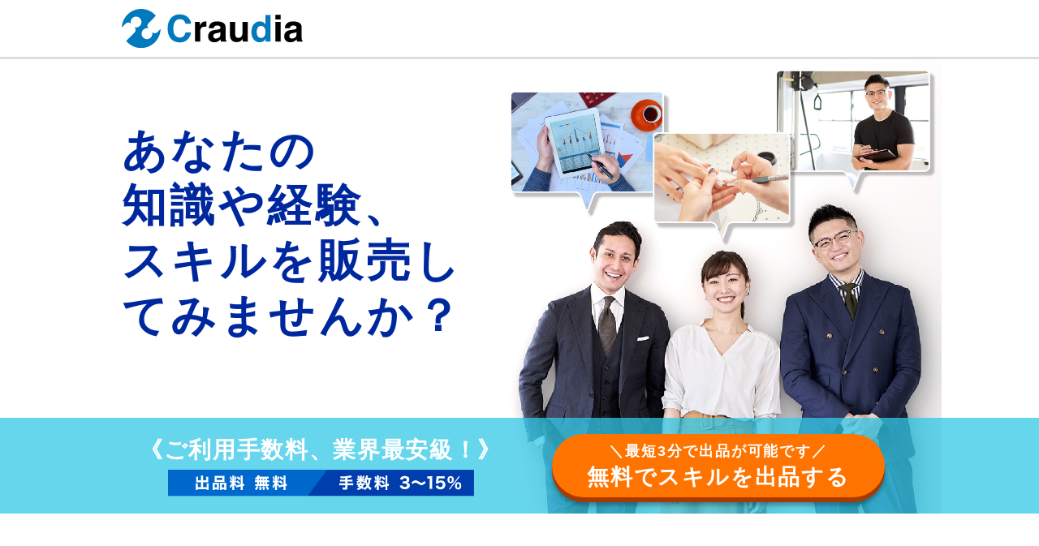

--- FILE ---
content_type: text/html; charset=UTF-8
request_url: https://app.craudia.com/lp/skill?ref=crarepoBn_1794
body_size: 3658
content:
<!DOCTYPE html><html lang="ja"><head><base href="https://app.craudia.com/lp">
    <!-- Google Tag Manager -->

<!-- End Google Tag Manager -->

    <meta charset="UTF-8">
    <meta http-equiv="X-UA-Compatible" content="IE=edge">
    <meta name="viewport" content="width=device-width, initial-scale=1.0">
    <title>ご利用手数料、業界最安級!! | 総合型スキルシェアマーケット【クラウディア】</title>
    <meta name="description" content="あなたの知識や経験、スキルを販売してみませんか？">

    <link rel="canonical" href="https://www.craudia.com/app/lp/skill">

    <!-- favicon -->
    <link rel="shortcut icon" href="/favicon.ico">

    <!-- original -->
    <link rel="stylesheet" href="/app/css/lp/skill/style.css?985c3a91b0ca7b9dab32">
</head>
<body>
<!-- Google Tag Manager (noscript) -->
<noscript><iframe src="https://www.googletagmanager.com/ns.html?id=GTM-PPNM8RT"
                  height="0" width="0" style="display:none;visibility:hidden"></iframe></noscript>
<!-- End Google Tag Manager (noscript) -->
<!-- container -->
<main class="main">
    <!-- l-header -->
    <header class="l-header">
        <div class="l-header__container l-inner">
            <div class="l-header__inner">
                <div class="l-header-logo">
                    <img class="l-header__logo_img" src="https://www.craudia.com/app/assets/images/pc/lp/skill/logo.svg" alt="craudiaのロゴ画像です">
                </div>
            </div>
        </div>
    </header><!-- /.l-header -->

    <!-- p-kv -->
    <div class="p-kv">
        <div class="p-kv-container l-inner">
            <div class="p-kv-container_left tab-down-none">
                <h1 class="p-kv_title">
                    あなたの<br>知識や経験、<br>スキルを販売してみませんか？
                </h1>
            </div>
            <div class="p-kv-container_right tab-down-none">
                <img class="tab-down-none" src="https://www.craudia.com/app/assets/images/pc/lp/skill/pc-top-img.jpg" alt="サラーリーマン風の男女3人が微笑んでいる画像">
            </div>
            <div class="p-kv-sp__container tab-down-only">
                <img class="tab-down-only" src="https://www.craudia.com/app/assets/images/pc/lp/skill/sp-top.jpg" alt="サラーリーマン風の男女3人が微笑んでいる画像とタイトル">
            </div>
        </div>
        <div class="p-kv-body">
            <div class="p-kv-body__inner">
                <div class="p-kv-body_left">
                    <p class="p-kv-body_title">《ご利用手数料、業界最安級！》</p>
                    <div class="p-kv-body_left__image">
                        
                        <img class="tab-down-none" src="https://www.craudia.com/app/assets/images/pc/lp/skill/sp-kv-img-02.png" width="377" height="29" loading="lazy" alt="イラスト">
                        <img class="tab-down-only" src="https://www.craudia.com/app/assets/images/pc/lp/skill/sp-kv-img-02.png" alt="イラスト">
                    </div>
                    
                </div>
                <div class="p-kv-body_right">
                    <div class="util_button">
                        <a class="util_link" href="https://www.craudia.com/app/auth/register-temp">
                            <p class="button__text_top">＼最短3分で出品が可能です／</p>
                            <p class="button__text_down">無料でスキルを出品する</p>
                        </a>
                    </div>
                    
                </div>
            </div>
        </div>
    </div><!-- /.p-kv -->
    

    <!-- p-intro -->
    <section class="p-intro l-inner">
        <div class="p-intro__container">
            <div class="p-intro-heading">
                <h2 class="p-intro-heading__title">スキルを売るってどういうこと？</h2>
                <p class="p-intro-heading__text">
                    スキル販売とは、個人や法人様の得意やサービス、経験を商品とし、<br class="tab-none">
                    ECサイトのように手軽に出品・購入ができる機能です。
                </p>
            </div>
            <div class="p-intro-pc__container tab-down-none animation-up">
                <img src="https://www.craudia.com/app/assets/images/pc/lp/skill/pc-intro.jpg" alt="スキルに関するイラスト">
            </div>
            <div class="p-intro-sp__container tab-down-only animation-up">
                <img src="https://www.craudia.com/app/assets/images/pc/lp/skill/sp-intro.jpg" alt="スキルに関するイラスト">
            </div>
        </div>
    </section><!-- /.p-intro -->

    <!-- p-skill -->
    <section class="p-skill">
        <div class="c-section-title__unit c-section__blue-lighten c-section__blue-lighten_sp">
            <h2 class="c-section-title">例えばどんなスキルを出品できる？</h2>
        </div>
        <div class="p-skill__container">
            <div class="p-skill__inner l-inner">
                <div class="p-skill__unit">
                    <ul class="p-skill__list">
                        <li class="p-skill__item animation-up">
                            <div class="p-skill__item_image">
                                <img src="https://www.craudia.com/app/assets/images/pc/lp/skill/skill-01.jpg" width="267" height="173" loading="lazy" alt="デザインをしている画像">
                            </div>
                            <div class="p-skill__item__text__body">
                                <p class="p-skill__item__text">
                                    スタイリッシュなロゴデザインを<br class="sp-up-none">作成します
                                </p>
                            </div>
                        </li>
                        <li class="p-skill__item animation-up">
                            <div class="p-skill__item_image">
                                <img src="https://www.craudia.com/app/assets/images/pc/lp/skill/skill-02.jpg" width="267" height="173" loading="lazy" alt="ノートパソコンとタブレットの画像">
                            </div>
                            <div class="p-skill__item__text__body">
                                <p class="p-skill__item__text">
                                    ワードプレスでオリジナル<br class="sp-up-none">WEBサイトを構築します
                                </p>
                            </div>
                        </li>
                        <li class="p-skill__item animation-up">
                            <div class="p-skill__item_image">
                                <img src="https://www.craudia.com/app/assets/images/pc/lp/skill/skill-03.jpg" width="267" height="173" loading="lazy" alt="医者さんがタブレットを操作している画像">
                            </div>
                            <div class="p-skill__item__text__body">
                                <p class="p-skill__item__text">
                                    現役医師がWEBコンテンツの<br class="sp-up-none">監修をします
                                </p>
                            </div>
                        </li>
                        <li class="p-skill__item animation-up">
                            <div class="p-skill__item_image">
                                <img src="https://www.craudia.com/app/assets/images/pc/lp/skill/skill-04.jpg" width="267" height="173" loading="lazy" alt="キッチンとモバイルの画像">
                            </div>
                            <div class="p-skill__item__text__body">
                                <p class="p-skill__item__text">
                                    すべての家電を<br class="sp-up-none">スマート家電化する方法教えます
                                </p>
                            </div>
                        </li>
                        <li class="p-skill__item animation-up">
                            <div class="p-skill__item_image">
                                <img src="https://www.craudia.com/app/assets/images/pc/lp/skill/skill-05.jpg" width="267" height="173" loading="lazy" alt="古風なイメージの日本地図の画像">
                            </div>
                            <div class="p-skill__item__text__body">
                                <p class="p-skill__item__text">
                                    地元民が語る、外せない<br class="sp-up-none">観光スポット教えます
                                </p>
                            </div>
                        </li>
                        <li class="p-skill__item animation-up">
                            <div class="p-skill__item_image">
                                <img src="https://www.craudia.com/app/assets/images/pc/lp/skill/skill-06.jpg" width="267" height="173" loading="lazy" alt="握手をしている画像">
                            </div>
                            <div class="p-skill__item__text__body">
                                <p class="p-skill__item__text">
                                    婚活歴3年、失敗と成功の<br class="sp-up-none">ノウハウ教えます
                                </p>
                            </div>
                        </li>
                    </ul>
                </div>
            </div>
            <div class="p-skill-message">
                <div class="p-skill-message__unit">
                    <img class="p-skill__image_sp tab-up-only" src="https://www.craudia.com/app/assets/images/pc/lp/skill/skill-07.png" alt="男女がミーティングしているイラスト">
                    <p class="p-skill-message__text">
                        あなたの経験を生かしたスキルであれば<br>何でも気軽に出品できます。
                    </p>
                </div>
                <p class="p-skill-message__confirm">
                    ※出品の際はガイドラインをご確認ください。
                </p>
            </div>
        </div>
    </section><!-- /.p-skill -->

    <!-- p-merit -->
    <section class="p-merit">
        <div class="c-section-title__unit c-section__blue-darken c-section__blue-darken_sp">
            <h2 class="c-section-title">スキルを出品するメリットは？</h2>
        </div>
        <div class="p-merit__container">
            <div class="p-merit__inner l-inner">
                <div class="p-merit__unit">
                    <ul class="p-merit__list">
                        <li class="p-merit__item">
                            <div class="p-merit__item_image">
                                <img src="https://www.craudia.com/app/assets/images/pc/lp/skill/merit-01.png" width="266" height="135" loading="lazy" alt="サラーリーマンのイラスト">
                            </div>
                            <div class="p-merit__item__text__body">
                                <p class="p-merit__item__text">
                                    あなたの経験がお金に～<br class="sp-none">副業・本業になります
                                </p>
                            </div>
                        </li>
                        <li class="p-merit__item">
                            <div class="p-merit__item_image">
                                <img src="https://www.craudia.com/app/assets/images/pc/lp/skill/merit-02.png" width="274" height="140" loading="lazy" alt="サラーリーマン二人が握手をしているイラスト">
                            </div>
                            <div class="p-merit__item__text__body">
                                <p class="p-merit__item__text">
                                    あなたの経験が<br class="sp-none">だれかを助けることができます
                                </p>
                            </div>
                        </li>
                        <li class="p-merit__item">
                            <div class="p-merit__item_image image__right">
                                <img src="https://www.craudia.com/app/assets/images/pc/lp/skill/merit-03.png" width="192" height="135" loading="lazy" alt="サラーリーマン男性2人と女性のイラスト">
                            </div>
                            <div class="p-merit__item__text__body">
                                <p class="p-merit__item__text">
                                    経験値UP！専門家になり<br class="sp-none">人生が変わるかも！？
                                </p>
                            </div>
                        </li>
                    </ul>
                </div>
                <div class="p-merit_button__unit tab-up-only">
                    <div class="util_button">
                        <a class="util_link" href="https://www.craudia.com/app/auth/register-temp">
                            <p class="button__text_top">＼最短3分で出品が可能です／</p>
                            <p class="button__text_down">無料でスキルを出品する</p>
                        </a>
                    </div>
                    
                </div>
            </div>
        </div>
    </section><!-- /.p-merit -->

    <!-- p-point -->
    <section class="p-point">
        <div class="c-section-title__unit c-section__blue-lighten c-section__blue-lighten_sp">
            <h2 class="c-section-title">「クラウディア」4つのポイント</h2>
        </div>
        <div class="p-point__container">
            <div class="p-point__inner l-inner">
                <div class="p-point__list__wrapper">
                    <div class="p-point__list">
                        <div class="p-point__item animation-up">
                            <div class="p-point__item_left">
                                <div class="p-point__item_left__inner">
                                    <div class="p-point__item_left__head">ポイント</div>
                                    <div class="p-point__item_left__number">01</div>
                                </div>
                            </div>
                            <div class="p-point__item_center">
                                <div class="p-point__item_center_image">
                                    <img src="https://www.craudia.com/app/assets/images/pc/lp/skill/point-01.png" width="184" height="121" loading="lazy" alt="女性と男性のイラスト">
                                </div>
                            </div>
                            <div class="p-point__item_right">
                                <div class="p-point__item_right__head">ご利用手数料業界最安級！</div>
                                <div class="p-point__item_right__description p-point__item_bold">出品料無料！ 手数料3～15％！</div>
                            </div>
                        </div>
                        <div class="p-point__item animation-up">
                            <div class="p-point__item_left">
                                <div class="p-point__item_left__inner">
                                    <div class="p-point__item_left__head">ポイント</div>
                                    <div class="p-point__item_left__number">02</div>
                                </div>
                            </div>
                            <div class="p-point__item_center">
                                <div class="p-point__item_center_image point__image_second">
                                    <img src="https://www.craudia.com/app/assets/images/pc/lp/skill/point-02.png" width="91" height="101" alt="女性が虫眼鏡を持っているイラスト">
                                </div>
                            </div>
                            <div class="p-point__item_right">
                                <div class="p-point__item_right__head">仮払い制度なので安心・安全！</div>
                                <div class="p-point__item_right__description">
                                    売買に必要なお金は事前にクラウディアがクライアントから<br class="pc-none">お預かりするので、安心してお取引ができます。
                                </div>
                            </div>
                        </div>
                        <div class="p-point__item animation-up">
                            <div class="p-point__item_left">
                                <div class="p-point__item_left__inner">
                                    <div class="p-point__item_left__head">ポイント</div>
                                    <div class="p-point__item_left__number">03</div>
                                </div>
                            </div>
                            <div class="p-point__item_center">
                                <div class="p-point__item_center_image">
                                    <img src="https://www.craudia.com/app/assets/images/pc/lp/skill/point-03.png" width="130" height="80" alt="モバイルを操作している腕だけのイラスト">
                                </div>
                            </div>
                            <div class="p-point__item_right">
                                <div class="p-point__item_right__head">高単価案件へのスカウトがくる！</div>
                                <div class="p-point__item_right__description">運営事務局が独自で入手した高単価案件をご紹介いたします。</div>
                            </div>
                        </div>
                        <div class="p-point__item animation-up">
                            <div class="p-point__item_left">
                                <div class="p-point__item_left__inner">
                                    <div class="p-point__item_left__head">ポイント</div>
                                    <div class="p-point__item_left__number">04</div>
                                </div>
                            </div>
                            <div class="p-point__item_center">
                                <div class="p-point__item_center_image">
                                    <img src="https://www.craudia.com/app/assets/images/pc/lp/skill/point-04.png" width="157" height="91" alt="女性と男性がタブレットを見ているイラスト">
                                </div>
                            </div>
                            <div class="p-point__item_right">
                                <div class="p-point__item_right__head">公募案件に応募して受注できる！</div>
                                <div class="p-point__item_right__description">クライアントが公開している案件に応募し、<br class="sp-up-none">お仕事を受注する事もできます。</div>
                            </div>
                        </div>
                    </div>
                </div>
            </div>
        </div>
    </section><!-- /.p-point -->

    <!-- p-commission -->
    <section class="p-commission">
        <div class="c-section-title__unit c-section__blue-darken c-section__blue-darken_sp">
            <h2 class="c-section-title">手数料比較表</h2>
        </div>
        <div class="p-commission__container">
            <div class="p-commission__inner l-inner pc-down-none">
                <div class="p-commission__unit">
                    <div class="p-commission__item p-commission__unit_left">
                        <p class="p-commission__unit_left-head">手数料</p>
                    </div>
                    <div class="p-commission__item p-commission__unit_center">
                        <div class="p-commission__item__center">
                            <p class="p-commission__item__center_company">A社</p>
                            <div class="p-commission__item__center_ratio">22％</div>
                        </div>
                        <div class="p-commission__item__center">
                            <p class="p-commission__item__center_company">B社</p>
                            <div class="p-commission__item__center_ratio">5～20％</div>
                        </div>
                        <div class="p-commission__item__center">
                            <p class="p-commission__item__center_company">C社</p>
                            <div class="p-commission__item__center_ratio">10～30％</div>
                        </div>
                    </div>
                    <div class="p-commission__item p-commission__unit_right">
                        <div class="p-commission__unit_right__inner">
                            <div class="p-commission__unit_right_heading">
                                <p class="p-commission__unit_right_heading__text">クラウディア</p>
                            </div>
                            <div class="p-commission__unit_right_ratio">3～15％</div>
                        </div>
                    </div>
                </div>
            </div>
            <div class="p-commission-sp__image pc-down-only l-inner">
                <img src="https://www.craudia.com/app/assets/images/pc/lp/skill/sp-commission.jpg" alt="">
                
            </div>
            
            <div class="p-commission_button__unit pc-down-only l-inner">
                <div class="util_button">
                    <a class="util_link" href="https://www.craudia.com/app/auth/register-temp">
                        <p class="button__text_top">＼最短3分で出品が可能です／</p>
                        <p class="button__text_down">無料でスキルを出品する</p>
                    </a>
                </div>
                
            </div>
        </div>
    </section><!-- /.p-commission -->

    <!-- p-step -->
    <section class="p-step">
        <div class="p-step__container">
            <div class="p-step__inner l-inner">
                <div class="p-step__title_container">
                    <h2 class="p-step__title">お取引の流れ</h2>
                </div>
                <div class="p-step__list__unit">
                    <ul class="p-step__list">
                        <li class="p-step__item animation-up">
                            <div class="p-step__wrapper">
                                <div class="p-step__item_heading">
                                    <p class="p-step__item_heading_en">STEP</p>
                                    <p class="p-step__item_heading_number">01</p>
                                </div>
                                <div class="p-step__item_icon">
                                    <img src="https://www.craudia.com/app/assets/images/pc/lp/skill/step-01.png" width="83" height="57" loading="lazy" alt="ノートパソコンのイラスト">
                                </div>
                                <div class="p-step__item_text__body">
                                    <p class="p-step__item_text">出品</p>
                                </div>
                            </div>
                        </li>
                        <div class="p-step__list_arrow">
                            <img class="tab-up-none" src="https://www.craudia.com/app/assets/images/pc/lp/skill/pc-step-arrow.png" width="36" height="46" alt="矢印">
                            <img class="tab-up-only" src="https://www.craudia.com/app/assets/images/pc/lp/skill/sp-step-arrow.png" width="36" height="46" alt="矢印">
                        </div>
                        <li class="p-step__item animation-up">
                            <div class="p-step__wrapper">
                                <div class="p-step__item_heading">
                                    <p class="p-step__item_heading_en">STEP</p>
                                    <p class="p-step__item_heading_number">02</p>
                                </div>
                                <div class="p-step__item_icon">
                                    <img src="https://www.craudia.com/app/assets/images/pc/lp/skill/step-02.png" width="90.5" height="70" loading="lazy" alt="ノートパソコンとモバイルのイラスト">
                                </div>
                                <div class="p-step__item_text__body">
                                    <p class="p-step__item_text">受注</p>
                                </div>
                            </div>
                        </li>
                        <div class="p-step__list_arrow">
                            <img class="tab-up-none" src="https://www.craudia.com/app/assets/images/pc/lp/skill/pc-step-arrow.png" width="36" height="46" alt="矢印">
                            <img class="tab-up-only" src="https://www.craudia.com/app/assets/images/pc/lp/skill/sp-step-arrow.png" width="36" height="46" alt="矢印">
                        </div>
                        <li class="p-step__item animation-up">
                            <div class="p-step__wrapper">
                                <div class="p-step__item_heading">
                                    <p class="p-step__item_heading_en">STEP</p>
                                    <p class="p-step__item_heading_number">03</p>
                                </div>
                                <div class="p-step__item_icon">
                                    <img src="https://www.craudia.com/app/assets/images/pc/lp/skill/step-03.png" width="75" height="59.4" loading="lazy" alt="書類と虫眼鏡のイラスト">
                                </div>
                                <div class="p-step__item_text__body">
                                    <p class="p-step__item_text">納品・検収</p>
                                </div>
                            </div>
                        </li>
                        <div class="p-step__list_arrow">
                            <img class="tab-up-none" src="https://www.craudia.com/app/assets/images/pc/lp/skill/pc-step-arrow.png" width="36" height="46" alt="矢印">
                            <img class="tab-up-only" src="https://www.craudia.com/app/assets/images/pc/lp/skill/sp-step-arrow.png" width="36" height="46" alt="矢印">
                        </div>
                        <li class="p-step__item animation-up">
                            <div class="p-step__wrapper">
                                <div class="p-step__item_heading">
                                    <p class="p-step__item_heading_en">STEP</p>
                                    <p class="p-step__item_heading_number">04</p>
                                </div>
                                <div class="p-step__item_icon">
                                    <img src="https://www.craudia.com/app/assets/images/pc/lp/skill/step-04.png" width="83" height="59" loading="lazy" alt="お金のイラスト">
                                </div>
                                <div class="p-step__item_text__body">
                                    <p class="p-step__item_text">代金受取</p>
                                </div>
                            </div>
                        </li>
                    </ul>
                </div>
            </div>
            <div class="p-step_button__unit">
                <div class="util_button">
                    <a class="util_link" href="https://www.craudia.com/app/auth/register-temp">
                        <p class="button__text_top">＼最短3分で出品が可能です／</p>
                        <p class="button__text_down">無料でスキルを出品する</p>
                    </a>
                </div>
               
            </div>
        </div>
    </section><!-- /.p-step -->

    <!-- l-footer -->
    <footer class="l-footer__line">
        <div class="l-footer__inner">
            <a href="https://app.craudia.com/">©Mfro Inc. All Rights Reserved.<br> 総合型スキルシェアマーケット「クラウディア」</a>
        </div>
    </footer><!-- /.l-footer -->

</main><!-- /.container -->

<!-- JQuery -->

<!-- Js -->



</body></html>

--- FILE ---
content_type: text/css
request_url: https://app.craudia.com/app/css/lp/skill/style.css?985c3a91b0ca7b9dab32
body_size: 5677
content:
@charset "UTF-8";
/*!
foundation > breakpoint
------------------------------
*/
/*!
foundation > color
------------------------------
*/
:root {
  --fonts-color-base: #000000;
  --fonts-color-top: #00289E;
  --background-color-base: #ffffff;
  --background-color-sub: #F5F7F7;
  --button-color-darken: #A83900;
  --button-color-lighten: #FF7400;
  --color-blue: #004FC2;
  --color-blue-darken: #0094EA;
  --color-blue-darken-sp: #00A5ED;
  --color-blue-lighten:#33C8E7;
  --color-blue-lighten-sp:#39D0EB;
  --color-gray: #B6B6B6;
  --color-line-gray:#dddddd;
  --color-yellow-lighten: #FFFF5B;
  --color-yellow-darken: #FFC100;
}

/*!
foundation > content-width
------------------------------
*/
:root {
  --layout-width-inner: 1040px;
}

/*!
foundation > typography
------------------------------
*/
:root {
  --font-family: "Hiragino Sans", "Hiragino Kaku Gothic Pro", "ヒラギノ角ゴ Pro W3", Meiryo, メイリオ, Osaka, "MS PGothic", arial, helvetica, sans-serif;
  --font-size-base: 1.6rem;
  --font-weight-base: 600;
  --font-family-arial: Arial;
}

/*!
foundation > reset
------------------------------
*/
html {
  -webkit-box-sizing: border-box;
  box-sizing: border-box;
}

html, body {
  margin: 0;
  padding: 0;
}

*,
::before,
::after {
  box-sizing: inherit;
}

h1, h2, h3, h4, h5, h6, a, p, span, em, small, strong, sub, sup, mark, del, ins, strike, abbr, dfn, blockquote, q, cite, code, pre, ol, ul, li, dl, dt, dd, div, section, article, main, aside, nav, header, hgroup, footer, img, figure, figcaption, address, time, audio, video, canvas, iframe, details, summary, fieldset, form, label, legend, table, caption, tbody, tfoot, thead, tr, th, td {
  border: 0;
  margin: 0;
  padding: 0;
}

h1, h2, h3, h4, h5, h6 {
  font-size: inherit;
  font-weight: inherit;
  line-height: inherit;
}

article, aside, footer, header, nav, section, main, figure, figcaption {
  display: block;
}

ul, ol {
  list-style: none;
  list-style-type: none;
}

code, kbd, pre, samp {
  font-family: monospace, sans-serif;
  font-size: inherit;
}

blockquote, q {
  quotes: none;
}

blockquote::after, blockquote::before, q::after, q::before {
  content: "";
  content: none;
}

address {
  font-style: normal;
}

/*!
foundation > base
------------------------------
*/
html {
  font-size: 62.5%;
  line-height: 1.46;
  -ms-text-size-adjust: 100%;
  -webkit-text-size-adjust: 100%;
}

body {
  font-family: var(--font-family);
  font-size: var(--font-size-base);
  font-weight: var(--font-weight-base);
  color: var(--fonts-color);
  background-color: var(--background-color-base);
}

img {
  max-width: 100%;
  height: auto;
  vertical-align: bottom;
}

a {
  color: var(--fonts-color);
  text-decoration: none;
  cursor: pointer;
}

/* 共通
========================================================== */
.main {
  position: relative;
  background: var(--background-color-base);
  overflow: hidden;
}

/* fade-in-animation
========================================================== */
.animation-up {
  opacity: 0;
  perspective: 1000;
  -webkit-perspective: 1000;
  visibility: hidden;
  -webkit-backface-visibility: hidden;
  backface-visibility: hidden;
  transition: all 1.4s;
  -webkit-transition: -webkit-transform all 1.4s;
  transform: translateY(70px);
}

.active {
  opacity: 1;
  perspective: 1000;
  -webkit-perspective: 1000;
  visibility: visible;
  -webkit-backface-visibility: visible;
  backface-visibility: visible;
  transform: translateY(0);
}

/*!
utility > only
------------------------------
*/
/* only
========================================================== */
.pc-only {
  display: none;
}
@media screen and (max-width: 960px) {
  .pc-only {
    display: block;
  }
}

.pc-down-only {
  display: none;
}
@media screen and (max-width: 920px) {
  .pc-down-only {
    display: block;
  }
}

.tab-up-only {
  display: none;
}
@media screen and (max-width: 799px) {
  .tab-up-only {
    display: block;
  }
}

.tab-down-only {
  display: none;
}
@media screen and (max-width: 660px) {
  .tab-down-only {
    display: block;
  }
}

.tab-only {
  display: none;
}
@media screen and (max-width: 770px) {
  .tab-only {
    display: block;
  }
}

.sp-up-only {
  display: none;
}
@media screen and (max-width: 560px) {
  .sp-up-only {
    display: block;
  }
}

.sp-only {
  display: none;
}
@media screen and (max-width: 450px) {
  .sp-only {
    display: block;
  }
}

.sp-down-only {
  display: none;
}
@media screen and (max-width: 330px) {
  .sp-down-only {
    display: block;
  }
}

/* none
========================================================== */
@media screen and (max-width: 960px) {
  .pc-none {
    display: none;
  }
}

@media screen and (max-width: 920px) {
  .pc-down-none {
    display: none;
  }
}

@media screen and (max-width: 799px) {
  .tab-up-none {
    display: none;
  }
}

@media screen and (max-width: 770px) {
  .tab-none {
    display: none;
  }
}

@media screen and (max-width: 660px) {
  .tab-down-none {
    display: none;
  }
}

@media screen and (max-width: 560px) {
  .sp-up-none {
    display: none;
  }
}

@media screen and (max-width: 450px) {
  .sp-none {
    display: none;
  }
}

@media screen and (max-width: 330px) {
  .sp-down-none {
    display: none;
  }
}

/*!
foundation > c-title
------------------------------
*/
.c-section-title__unit {
  padding: 5rem 0;
  text-align: center;
}
@media screen and (max-width: 770px) {
  .c-section-title__unit {
    padding: 4rem 0;
  }
}
@media screen and (max-width: 660px) {
  .c-section-title__unit {
    padding: 3rem 0;
  }
}
@media screen and (max-width: 560px) {
  .c-section-title__unit {
    padding: 2rem 0;
  }
}
@media screen and (max-width: 450px) {
  .c-section-title__unit {
    padding: 1.5rem 0;
  }
}

.c-section__blue-lighten {
  background: url(/app/assets/images/pc/lp/skill/pc-title-line-01.png) no-repeat center center/cover;
}
@media screen and (max-width: 660px) {
  .c-section__blue-lighten {
    display: none;
  }
}

.c-section__blue-lighten_sp {
  background: url(/app/assets/images/pc/lp/skill/sp-title-line-01.png) no-repeat 40% center/cover;
}
@media screen and (max-width: 660px) {
  .c-section__blue-lighten_sp {
    display: block;
  }
}

.c-section__blue-darken {
  background: url(/app/assets/images/pc/lp/skill/pc-title-line-02.png) no-repeat center center/cover;
}
@media screen and (max-width: 660px) {
  .c-section__blue-darken {
    display: none;
  }
}

.c-section__blue-darken_sp {
  background: url(/app/assets/images/pc/lp/skill/sp-title-line-02.png) no-repeat 40% center/cover;
}
@media screen and (max-width: 660px) {
  .c-section__blue-darken_sp {
    display: block;
  }
}

.c-section-title {
  font-size: 3.8rem;
  font-weight: 700;
  color: var(--background-color-base);
  letter-spacing: 0.3rem;
}
@media screen and (max-width: 770px) {
  .c-section-title {
    font-size: 3.2rem;
  }
}
@media screen and (max-width: 660px) {
  .c-section-title {
    font-size: 2.8rem;
  }
}
@media screen and (max-width: 560px) {
  .c-section-title {
    font-size: 2.2rem;
  }
}
@media screen and (max-width: 450px) {
  .c-section-title {
    font-size: 1.6rem;
  }
}

/*!
foundation > c-button
------------------------------
*/
.util_button {
  position: relative;
  display: inline-block;
  cursor: pointer;
  -webkit-user-select: none;
  -moz-user-select: none;
  -ms-user-select: none;
  user-select: none;
  text-decoration: none;
  text-align: center;
  background-color: var(--button-color-lighten);
  box-shadow: 0 6px 0 var(--button-color-darken), 0 10px 5px rgba(0, 0, 0, 0.3);
  border-radius: 100vh;
  padding: 0.5rem;
  width: 41rem;
  -webkit-transition: all 0.3s;
  transition: all 0.3s;
}
.util_button:focus, .util_button:hover {
  box-shadow: none;
  opacity: 0.8;
}
@media screen and (max-width: 560px) {
  .util_button {
    width: 38rem;
  }
}
@media screen and (max-width: 450px) {
  .util_button {
    width: 30rem;
  }
}
@media screen and (max-width: 330px) {
  .util_button {
    width: 26rem;
  }
}

.util_link {
  letter-spacing: 1.8px;
  color: var(--background-color-base);
}

.button__text_top {
  font-size: 1.8rem;
  font-weight: 600;
  margin-top: 0.3rem;
}
@media screen and (max-width: 560px) {
  .button__text_top {
    font-size: 1.6rem;
  }
}
@media screen and (max-width: 450px) {
  .button__text_top {
    font-size: 1.4rem;
  }
}
@media screen and (max-width: 330px) {
  .button__text_top {
    font-size: 1.2rem;
  }
}

.button__text_down {
  font-size: 2.7rem;
  font-weight: 600;
}
@media screen and (max-width: 560px) {
  .button__text_down {
    font-size: 2.2rem;
  }
}
@media screen and (max-width: 450px) {
  .button__text_down {
    font-size: 1.8rem;
  }
}
@media screen and (max-width: 330px) {
  .button__text_down {
    font-size: 1.6rem;
  }
}

/*!
layout > l-footer
------------------------------
*/
.l-footer__inner {
  width: 100%;
  background-color: var(--color-blue-darken);
  padding: 2.8rem;
  text-align: center;
  color: white;
}

/*!
layout > l-header
------------------------------
*/
.l-header {
  background-color: var(--background-color-base);
  border-bottom: 3px solid var(--color-line-gray);
}

.l-header__inner {
  display: flex;
  justify-content: flex-start;
  align-items: center;
  height: 7rem;
}
@media screen and (max-width: 560px) {
  .l-header__inner {
    height: 6rem;
  }
}
@media screen and (max-width: 450px) {
  .l-header__inner {
    height: 5rem;
  }
}

.l-header__logo_img {
  width: 22.3rem;
}
@media screen and (max-width: 560px) {
  .l-header__logo_img {
    width: 20rem;
  }
}
@media screen and (max-width: 450px) {
  .l-header__logo_img {
    width: 16rem;
  }
}

/*!
layout > l-inner
------------------------------
*/
.l-inner {
  width: 100%;
  max-width: var(--layout-width-inner);
  height: 100%;
  margin: 0 auto;
  padding-left: 3rem;
  padding-right: 3rem;
}
@media screen and (max-width: 770px) {
  .l-inner {
    padding-left: 2rem;
    padding-right: 2rem;
  }
}
@media screen and (max-width: 450px) {
  .l-inner {
    padding-left: 1.5rem;
    padding-right: 1.5rem;
  }
}
@media screen and (max-width: 330px) {
  .l-inner {
    padding-left: 1rem;
    padding-right: 1rem;
  }
}

/*!
project > p-commission
------------------------------
*/
.p-commission__container {
  padding: 10.4rem 0 11.4rem;
}
@media screen and (max-width: 920px) {
  .p-commission__container {
    padding: 6rem 0 7rem;
  }
}
@media screen and (max-width: 770px) {
  .p-commission__container {
    padding: 4rem 0 5rem;
  }
}
@media screen and (max-width: 450px) {
  .p-commission__container {
    padding: 3rem 0 3.5rem;
  }
}

.p-commission__unit {
  display: flex;
  justify-content: flex-start;
  flex-wrap: wrap;
  width: 100%;
  border: 2px solid var(--color-blue-darken);
  border-bottom: none;
  box-shadow: 0 5px var(--color-blue-darken);
  border-radius: 2rem;
  padding: 1rem;
}

.p-commission__item {
  width: 33.333%;
  border-left: 1px solid var(--color-blue-darken);
  text-align: center;
}
.p-commission__item:first-child {
  border-left: none;
}

.p-commission__unit_left {
  display: flex;
  align-items: center;
  justify-content: center;
  width: 15%;
}

.p-commission__unit_left-head {
  font-size: 2.8rem;
  font-weight: 700;
  line-height: 1.64;
  padding-top: 5rem;
  padding-bottom: 5rem;
}
@media screen and (max-width: 960px) {
  .p-commission__unit_left-head {
    font-size: 2.6rem;
  }
}

.p-commission__unit_center {
  display: flex;
  justify-content: space-between;
  width: 55%;
}

.p-commission__item__center {
  width: 33.3333%;
  border-left: 1px solid var(--color-blue-darken);
  padding: 3rem 1rem 4rem;
}
.p-commission__item__center:first-child {
  border-left: none;
}

.p-commission__item__center_company {
  display: inline-block;
  position: relative;
  font-size: 2.2rem;
  font-weight: 500;
  color: var(--background-color-base);
  border-radius: 100vh;
  background-color: var(--color-gray);
  padding: 0.3rem 4.5rem;
}

.p-commission__item__center_ratio {
  font-size: 2.8rem;
  font-weight: 700;
  margin-top: 4rem;
}
@media screen and (max-width: 960px) {
  .p-commission__item__center_ratio {
    font-size: 2.6rem;
  }
}

.p-commission__unit_right {
  width: 30%;
}

.p-commission__unit_right__inner {
  display: flex;
  justify-content: center;
  align-items: center;
  flex-direction: column;
  width: 95%;
  height: 100%;
  background-color: var(--color-yellow-lighten);
  border-radius: 0.5rem;
  margin: 0 0 0 1rem;
}

.p-commission__unit_right_heading__text {
  display: inline-block;
  position: relative;
  font-size: 2.2rem;
  font-weight: 600;
  color: var(--background-color-base);
  border-radius: 100vh;
  background-color: var(--color-blue-darken);
  padding: 0.3rem 5rem;
}

.p-commission__unit_right_ratio {
  font-size: 4.3rem;
  font-weight: 700;
  margin-top: 3rem;
}
@media screen and (max-width: 960px) {
  .p-commission__unit_right_ratio {
    font-size: 4rem;
  }
}

/* pc-down
========================================================== */
.p-commission-sp__image {
  width: 80%;
}
@media screen and (max-width: 660px) {
  .p-commission-sp__image {
    width: 90%;
  }
}
@media screen and (max-width: 560px) {
  .p-commission-sp__image {
    width: 95%;
  }
}

.p-commission_button__unit {
  text-align: center;
  margin-top: 5rem;
}
@media screen and (max-width: 450px) {
  .p-commission_button__unit {
    margin-top: 3rem;
  }
}

/*!
project > p-intro
------------------------------
*/
.p-intro__container {
  padding: 10rem 0;
}
@media screen and (max-width: 770px) {
  .p-intro__container {
    padding: 6rem 0;
  }
}
@media screen and (max-width: 450px) {
  .p-intro__container {
    padding: 4rem 0;
  }
}

.p-intro-heading {
  text-align: center;
}

.p-intro-heading__title {
  font-size: 4.6rem;
  font-weight: 800;
  line-height: 1.46;
}
@media screen and (max-width: 770px) {
  .p-intro-heading__title {
    font-size: 4rem;
  }
}
@media screen and (max-width: 660px) {
  .p-intro-heading__title {
    font-size: 3.2rem;
  }
}
@media screen and (max-width: 560px) {
  .p-intro-heading__title {
    font-size: 2.6rem;
  }
}
@media screen and (max-width: 450px) {
  .p-intro-heading__title {
    font-size: 1.8rem;
  }
}

.p-intro-heading__text {
  font-size: 2.4rem;
  font-weight: 600;
  line-height: 1.52;
  margin-top: 3rem;
}
@media screen and (max-width: 660px) {
  .p-intro-heading__text {
    font-size: 2.2rem;
    margin-top: 2rem;
  }
}
@media screen and (max-width: 560px) {
  .p-intro-heading__text {
    font-size: 1.6rem;
  }
}
@media screen and (max-width: 450px) {
  .p-intro-heading__text {
    font-size: 1.4rem;
    font-weight: 500;
    margin-top: 1rem;
  }
}

/* pc-image
========================================================== */
.p-intro-pc__container {
  margin-top: 8rem;
}
@media screen and (max-width: 770px) {
  .p-intro-pc__container {
    margin-top: 6rem;
  }
}

/* sp-image
========================================================== */
.p-intro-sp__container {
  margin-top: 4rem;
}
@media screen and (max-width: 560px) {
  .p-intro-sp__container {
    margin-top: 3rem;
  }
}
@media screen and (max-width: 450px) {
  .p-intro-sp__container {
    margin-top: 2rem;
  }
}

/*!
project > p-kv
------------------------------
*/
.p-kv {
  position: relative;
}

.p-kv-container {
  display: flex;
  justify-content: flex-start;
  padding-right: 0;
}
@media screen and (max-width: 660px) {
  .p-kv-container {
    padding-left: 0;
  }
}

.p-kv-container_left {
  position: relative;
  width: 47%;
}
@media screen and (max-width: 770px) {
  .p-kv-container_left {
    width: 55%;
  }
}
@media screen and (max-width: 450px) {
  .p-kv-container_left {
    width: 58%;
  }
}

.p-kv_title {
  position: absolute;
  top: 14%;
  left: 0;
  font-size: 5.5rem;
  font-weight: 900;
  color: var(--fonts-color-top);
  line-height: 1.25;
  letter-spacing: 4.4px;
}
@media screen and (max-width: 960px) {
  .p-kv_title {
    font-size: 5.4rem;
    top: 50%;
    transform: translateY(-50%);
  }
}
@media screen and (max-width: 770px) {
  .p-kv_title {
    font-size: 4.8rem;
  }
}
@media screen and (max-width: 660px) {
  .p-kv_title {
    font-size: 4.5rem;
  }
}

.p-kv-container_right {
  width: 53%;
  margin-left: auto;
}
.p-kv-container_right img {
  width: 100%;
  object-fit: cover;
}
@media screen and (max-width: 770px) {
  .p-kv-container_right {
    width: 45%;
  }
}
@media screen and (max-width: 450px) {
  .p-kv-container_right {
    width: 42%;
  }
}

.p-kv-body {
  position: absolute;
  width: 100%;
  bottom: 0;
  text-align: center;
}
@media screen and (max-width: 960px) {
  .p-kv-body {
    position: static;
      background-color: #66d6ed;
    /*background: var(--color-blue-lighten-sp);*/
  }
}
/** 0円キャンペーン中だけ */
@media screen and (max-width: 660px) {
    .p-kv-body {
        background-color: #33c5e5;
    }
}
.p-kv-body::before {
  content: "";
  position: absolute;
  display: block;
  background: rgba(51, 200, 231, 0.75);
  top: 0;
  left: 0;
  width: 100%;
  height: 100%;
}
@media screen and (max-width: 960px) {
  .p-kv-body::before {
    display: none;
  }
}

.p-kv-body__inner {
  position: relative;
  display: flex;
  justify-content: space-between;
  align-items: center;
  width: 100%;
  max-width: 980px;
  margin: 0 auto;
  padding-top: 2rem;
  padding-bottom: 2rem;
}
@media screen and (max-width: 960px) {
  .p-kv-body__inner {
    flex-direction: column;
  }
}

.p-kv-body_left {
  width: 50%;
  text-align: center;
}
@media screen and (max-width: 960px) {
  .p-kv-body_left {
    width: 100%;
  }
}

.p-kv-body_title {
  font-size: 2.81rem;
  font-weight: 700;
  line-height: 1.36;
  letter-spacing: 1.68px;
  color: var(--background-color-base);
}
@media screen and (max-width: 770px) {
  .p-kv-body_title {
    font-size: 2.4rem;
  }
}
@media screen and (max-width: 450px) {
  .p-kv-body_title {
    font-size: 1.8rem;
  }
}
@media screen and (max-width: 330px) {
  .p-kv-body_title {
    font-size: 1.6rem;
  }
}

.p-kv-body_left__image {
  margin-top: 0.5rem;
}
@media screen and (max-width: 660px) {
  .p-kv-body_left__image img {
    width: 90%;
    margin: 0 auto;
  }
}

.p-kv-body_price {
  display: inline-block;
  text-align: center;
  margin-left: 5rem;
}
.p-kv-body_price p {
  font-size: 4.32rem;
  font-weight: 700;
  line-height: 0.98;
  color: var(--background-color-base);
}
.p-kv-body_price p .span_once {
  margin-left: 7rem;
}
.p-kv-body_price p .span_sec {
  font-size: 3.44rem;
  font-weight: 500;
}
.p-kv-body_price p .span_three {
  font-size: 3.44rem;
  font-weight: 700;
}
@media screen and (max-width: 660px) {
  .p-kv-body_price {
    display: none;
  }
}

.p-kv-body_right {
  width: 50%;
}
@media screen and (max-width: 960px) {
  .p-kv-body_right {
    width: 100%;
    text-align: center;
    margin-top: 2rem;
  }
}
@media screen and (max-width: 560px) {
  .p-kv-body_right {
    margin-top: 1.8rem;
  }
}
@media screen and (max-width: 450px) {
  .p-kv-body_right {
    margin-top: 1.5rem;
  }
}

/* sp-container
========================================================== */
.p-kv-sp__container img {
  width: 100%;
  object-fit: cover;
}

/*!
project > p-merit
------------------------------
*/
.p-merit__container {
  padding: 10rem 0 11rem;
}
@media screen and (max-width: 920px) {
  .p-merit__container {
    padding: 6rem 0 7rem;
  }
}
@media screen and (max-width: 770px) {
  .p-merit__container {
    padding: 4rem 0 5rem;
  }
}
@media screen and (max-width: 450px) {
  .p-merit__container {
    padding: 3rem 0 3.5rem;
  }
}

.p-merit__list {
  display: flex;
  justify-content: space-between;
}
@media screen and (max-width: 799px) {
  .p-merit__list {
    flex-direction: column;
  }
}

.p-merit__item {
  display: block;
  width: 30.6133333333%;
}
@media screen and (max-width: 799px) {
  .p-merit__item {
    width: 50%;
    margin: 3rem auto 0;
  }
}
@media screen and (max-width: 660px) {
  .p-merit__item {
    width: 60%;
  }
}
@media screen and (max-width: 450px) {
  .p-merit__item {
    width: 70%;
  }
}

.p-merit__item_image {
  display: flex;
  align-items: flex-end;
  height: 20rem;
}
@media screen and (max-width: 799px) {
  .p-merit__item_image {
    height: 100%;
    align-items: center;
  }
}
.p-merit__item_image img {
  width: 100%;
  object-fit: cover;
}

.image__right {
  width: 70%;
  margin: 0 auto;
}

.p-merit__item__text__body {
  text-align: center;
  margin-top: 1.5rem;
}

.p-merit__item__text {
  font-weight: 600;
  line-height: 1.44;
  letter-spacing: 1.28px;
  padding: 2rem;
}
@media screen and (max-width: 799px) {
  .p-merit__item__text {
    padding: 2rem 0;
  }
}
@media screen and (max-width: 450px) {
  .p-merit__item__text {
    font-size: 1.4rem;
  }
}

/* tab-only
========================================================== */
.p-merit_button__unit {
  text-align: center;
  margin-top: 3rem;
}
@media screen and (max-width: 450px) {
  .p-merit_button__unit {
    margin-top: 2rem;
  }
}

/*!
project > p-point
------------------------------
*/
.p-point__container {
  background: var(--background-color-sub);
  padding: 10rem 0 9rem;
}
@media screen and (max-width: 660px) {
  .p-point__container {
    padding: 6rem 0;
  }
}
@media screen and (max-width: 450px) {
  .p-point__container {
    padding: 4rem 0;
  }
}

.p-point__item {
  display: flex;
  justify-content: flex-start;
  background-color: var(--background-color-base);
  border: 2px solid var(--color-blue-darken);
  border-bottom: none;
  box-shadow: 0 5px var(--color-blue-darken);
  border-radius: 2rem;
  padding: 1rem;
}
.p-point__item:nth-child(n+1) {
  margin-bottom: 3.2rem;
}
.p-point__item:last-child {
  margin-bottom: 0;
}
@media screen and (max-width: 799px) {
  .p-point__item {
    flex-direction: column;
    align-items: center;
    border: 2px solid var(--color-blue-darken-sp);
    box-shadow: 0 5px var(--color-blue-darken-sp);
  }
}

.p-point__item_left {
  display: flex;
  align-items: center;
  width: 100%;
  max-width: 19rem;
  background-color: var(--color-yellow-lighten);
  border-radius: 0.5rem;
}
@media screen and (max-width: 799px) {
  .p-point__item_left {
    max-width: 100%;
  }
}

.p-point__item_left__inner {
  display: flex;
  justify-content: space-around;
  align-items: center;
  width: 100%;
  padding: 4rem 1rem;
}
@media screen and (max-width: 799px) {
  .p-point__item_left__inner {
    justify-content: center;
    padding: 0;
  }
}

.p-point__item_left__head {
  color: var(--color-blue-darken);
  font-weight: 600;
  position: relative;
}
@media screen and (max-width: 799px) {
  .p-point__item_left__head {
    color: var(--color-blue-darken-sp);
  }
}
.p-point__item_left__head::after {
  content: "";
  position: absolute;
  width: 0.1rem;
  height: 13rem;
  background-color: var(--color-blue-darken);
  top: 50%;
  transform: translateY(-50%);
  left: 7rem;
}
@media screen and (max-width: 799px) {
  .p-point__item_left__head::after {
    width: 0.2rem;
    height: 5rem;
    left: 7.2rem;
    background-color: var(--color-blue-darken-sp);
  }
}
@media screen and (max-width: 560px) {
  .p-point__item_left__head::after {
    height: 4rem;
  }
}
@media screen and (max-width: 450px) {
  .p-point__item_left__head::after {
    height: 3.2rem;
  }
}

.p-point__item_left__number {
  font-size: 5.4rem;
  font-weight: 700;
  color: var(--color-blue-darken);
}
@media screen and (max-width: 799px) {
  .p-point__item_left__number {
    font-size: 4.8rem;
    margin-left: 2rem;
  }
}
@media screen and (max-width: 560px) {
  .p-point__item_left__number {
    font-size: 4rem;
  }
}
@media screen and (max-width: 450px) {
  .p-point__item_left__number {
    font-size: 3.2rem;
  }
}

.p-point__item_center {
  display: flex;
  justify-content: center;
  align-items: center;
  width: 20%;
  margin-left: 4rem;
  margin-right: 4rem;
}
@media screen and (max-width: 799px) {
  .p-point__item_center {
    width: 30%;
    margin-top: 2rem;
    margin-bottom: 2rem;
  }
}
@media screen and (max-width: 560px) {
  .p-point__item_center {
    width: 40%;
  }
}
@media screen and (max-width: 450px) {
  .p-point__item_center {
    width: 48%;
  }
}

.p-point__item_center_image img {
  width: 100%;
  object-fit: cover;
}

.point__image_second {
  width: 60%;
}
@media screen and (max-width: 920px) {
  .point__image_second {
    width: 70%;
  }
}

.p-point__item_right {
  display: flex;
  justify-content: center;
  align-items: flex-start;
  flex-direction: column;
  width: 60%;
}
@media screen and (max-width: 799px) {
  .p-point__item_right {
    align-items: center;
    width: 100%;
    text-align: center;
  }
}

.p-point__item_right__head {
  font-size: 3.1rem;
  font-weight: 700;
  color: var(--color-blue-darken);
}
@media screen and (max-width: 960px) {
  .p-point__item_right__head {
    font-size: 2.9rem;
  }
}
@media screen and (max-width: 799px) {
  .p-point__item_right__head {
    color: var(--color-blue-darken-sp);
  }
}
@media screen and (max-width: 560px) {
  .p-point__item_right__head {
    font-size: 2.6rem;
  }
}
@media screen and (max-width: 450px) {
  .p-point__item_right__head {
    font-size: 2rem;
  }
}
@media screen and (max-width: 330px) {
  .p-point__item_right__head {
    font-size: 1.7rem;
  }
}

.p-point__item_right__description {
  font-weight: 600;
}
@media screen and (max-width: 799px) {
  .p-point__item_right__description {
    width: 70%;
  }
}
@media screen and (max-width: 560px) {
  .p-point__item_right__description {
    width: 80%;
    font-size: 1.5rem;
  }
}
@media screen and (max-width: 450px) {
  .p-point__item_right__description {
    font-size: 1.3rem;
  }
}

.p-point__item_bold {
  font-size: 2.4rem;
  font-weight: 700;
  padding-left: 0;
  padding-right: 0;
}
@media screen and (max-width: 560px) {
  .p-point__item_bold {
    font-size: 2rem;
  }
}
@media screen and (max-width: 450px) {
  .p-point__item_bold {
    font-size: 1.5rem;
  }
}
@media screen and (max-width: 330px) {
  .p-point__item_bold {
    font-size: 1.3rem;
  }
}

/*!
project > p-skill
------------------------------
*/
.p-skill__container {
  background: var(--background-color-sub);
  padding: 8.5rem 0 10rem;
}
@media screen and (max-width: 660px) {
  .p-skill__container {
    padding: 6.5rem 0 8rem;
  }
}
@media screen and (max-width: 560px) {
  .p-skill__container {
    padding: 4.5rem 0 6rem;
  }
}
@media screen and (max-width: 450px) {
  .p-skill__container {
    padding: 2.5rem 0 4rem;
  }
}

.p-skill__list {
  display: flex;
  justify-content: space-between;
  flex-wrap: wrap;
  flex-direction: row;
  margin-top: -7rem;
}
@media screen and (max-width: 799px) {
  .p-skill__list {
    margin-top: -2rem;
  }
}
.p-skill__list::after {
  content: "";
  display: block;
  width: 29.2533333333%;
  height: 0;
}
@media screen and (max-width: 920px) {
  .p-skill__list::after {
    width: 30.6666666667%;
  }
}
@media screen and (max-width: 799px) {
  .p-skill__list::after {
    width: 48.5%;
  }
}

.p-skill__item {
  width: 29.2533333333%;
  margin-top: 7rem;
}
@media screen and (max-width: 920px) {
  .p-skill__item {
    width: 30.6666666667%;
  }
}
@media screen and (max-width: 799px) {
  .p-skill__item {
    width: 48.5%;
    margin-top: 2rem;
  }
}

.p-skill__item_image img {
  width: 100%;
  object-fit: cover;
}

.p-skill__item__text__body {
  text-align: center;
  padding: 1rem 1.8rem 1rem;
}

.p-skill__item__text {
  font-weight: 600;
  line-height: 1.44;
}
@media screen and (max-width: 660px) {
  .p-skill__item__text {
    font-size: 1.4rem;
  }
}
@media screen and (max-width: 560px) {
  .p-skill__item__text {
    font-size: 1.2rem;
  }
}

.p-skill-message {
  margin-top: 6.3rem;
  text-align: center;
}
@media screen and (max-width: 450px) {
  .p-skill-message {
    margin-top: 4rem;
  }
}

.p-skill-message__unit {
  background-color: var(--background-color-base);
  display: inline-block;
  border-radius: 7rem;
  position: relative;
}
@media screen and (max-width: 799px) {
  .p-skill-message__unit {
    width: 100%;
    max-width: 98rem;
    border-radius: 0;
  }
}
.p-skill-message__unit::before {
  content: "";
  position: absolute;
  display: block;
  background: url(/app/assets/images/pc/lp/skill/skill-07.png) no-repeat center center/cover;
  top: 50%;
  transform: translateY(-50%);
  left: -11rem;
  width: 23.9rem;
  height: 16.1rem;
}
@media screen and (max-width: 799px) {
  .p-skill-message__unit::before {
    display: none;
  }
}

.p-skill__image_sp {
  width: 50%;
  margin-top: 2rem;
  margin-left: auto;
  margin-right: auto;
}
.p-skill__image_sp img {
  width: 100%;
  object-fit: cover;
}

.p-skill-message__text {
  display: inline-block;
  font-size: 2.8rem;
  font-weight: 700;
  color: var(--color-blue-darken);
  line-height: 1.5;
  letter-spacing: 2px;
  padding: 1rem 11rem;
}
@media screen and (max-width: 960px) {
  .p-skill-message__text {
    padding: 1rem 9rem;
    font-size: 2.4rem;
  }
}
@media screen and (max-width: 920px) {
  .p-skill-message__text {
    padding: 1rem 8rem;
    font-size: 2.2rem;
  }
}
@media screen and (max-width: 799px) {
  .p-skill-message__text {
    width: 100%;
    padding: 2rem 1rem 1rem;
  }
}
@media screen and (max-width: 560px) {
  .p-skill-message__text {
    font-size: 2rem;
  }
}
@media screen and (max-width: 450px) {
  .p-skill-message__text {
    font-size: 1.4rem;
  }
}
@media screen and (max-width: 330px) {
  .p-skill-message__text {
    font-size: 1.2rem;
  }
}

.p-skill-message__confirm {
  font-size: 1.3rem;
  font-weight: 600;
  line-height: 1.54;
  letter-spacing: 1.04px;
  margin-top: 1rem;
}
@media screen and (max-width: 799px) {
  .p-skill-message__confirm {
    background: var(--background-color-base);
    margin-top: 0;
    padding-bottom: 2rem;
  }
}
@media screen and (max-width: 450px) {
  .p-skill-message__confirm {
    font-size: 1rem;
  }
}

/*!
project > p-step
------------------------------
*/
.p-step {
  background-image: url(/app/assets/images/pc/lp/skill/pc-step-back.png);
  width: 100%;
  height: 100%;
  background-position: 40% center;
  background-repeat: no-repeat;
  background-size: cover;
  padding: 11rem 0 16rem;
}
@media screen and (max-width: 799px) {
  .p-step {
    background-image: none;
    background-color: var(--color-blue-lighten-sp);
  }
}
@media screen and (max-width: 660px) {
  .p-step {
    padding: 11rem 0 8rem;
  }
}
@media screen and (max-width: 450px) {
  .p-step {
    padding: 9rem 0 5rem;
  }
}

.p-step__inner {
  position: relative;
}
.p-step__inner::after {
  content: "";
  position: absolute;
  background: url(/app/assets/images/pc/lp/skill/pc-step-speech.png) no-repeat center center/cover;
  top: 0;
  right: 3rem;
  width: 30.86rem;
  height: 8.945rem;
}
@media screen and (max-width: 920px) {
  .p-step__inner::after {
    display: none;
  }
}
@media screen and (max-width: 920px) {
  .p-step__inner::before {
    content: "";
    position: absolute;
    background: url(/app/assets/images/pc/lp/skill/sp-step-speech.png) no-repeat center center/cover;
    top: -10%;
    left: 50%;
    transform: translate(-50%, -50%);
    background-size: 70% 70%;
    width: 41.76rem;
    height: 10.938rem;
  }
}
@media screen and (max-width: 920px) and (max-width: 799px) {
  .p-step__inner::before {
    background-size: 60% 60%;
    top: -4%;
  }
}
@media screen and (max-width: 920px) and (max-width: 560px) {
  .p-step__inner::before {
    top: -7.5%;
  }
}
@media screen and (max-width: 920px) and (max-width: 450px) {
  .p-step__inner::before {
    background-size: 50% 50%;
    top: -7%;
  }
}

.p-step__title_container {
  display: block;
  text-align: center;
}

.p-step__title {
  font-size: 3.6rem;
  font-weight: 700;
  color: var(--background-color-base);
}
@media screen and (max-width: 660px) {
  .p-step__title {
    font-size: 2.8rem;
  }
}
@media screen and (max-width: 450px) {
  .p-step__title {
    font-size: 2.2rem;
  }
}
@media screen and (max-width: 330px) {
  .p-step__title {
    font-size: 1.8rem;
  }
}

.p-step__list__unit {
  margin-top: 9rem;
}
@media screen and (max-width: 799px) {
  .p-step__list__unit {
    margin-top: 4rem;
  }
}
@media screen and (max-width: 450px) {
  .p-step__list__unit {
    margin-top: 1rem;
  }
}

.p-step__list {
  display: flex;
  justify-content: space-between;
}
@media screen and (max-width: 799px) {
  .p-step__list {
    flex-direction: column;
  }
}

.p-step__item {
  width: 17rem;
  background-color: var(--background-color-base);
  border-radius: 1rem;
  padding: 3rem 0.5rem 4rem 0.5rem;
  text-align: center;
}
@media screen and (max-width: 799px) {
  .p-step__item {
    width: 90%;
    margin: 2rem auto 0;
    padding: 1rem 0.5rem 1rem 0.5rem;
    border-radius: 0.5rem;
  }
}
@media screen and (max-width: 450px) {
  .p-step__item {
    width: 100%;
    margin: 1rem auto 0;
  }
}

@media screen and (max-width: 799px) {
  .p-step__wrapper {
    display: flex;
    justify-content: space-around;
    align-items: center;
  }
}
@media screen and (max-width: 560px) {
  .p-step__wrapper {
    justify-content: space-between;
  }
}

@media screen and (max-width: 799px) {
  .p-step__item_heading {
    display: flex;
    align-items: center;
  }
}

.p-step__item_heading_en {
  font-size: 1.54rem;
  font-family: var(--font-family-arial);
  font-weight: 800;
  border-bottom: 2px solid var(--fonts-color-base);
}
@media screen and (max-width: 799px) {
  .p-step__item_heading_en {
    border-bottom: none;
    border-right: 2px solid var(--fonts-color-base);
    padding: 1rem;
  }
}

.p-step__item_heading_number {
  font-size: 2.56rem;
  font-family: var(--font-family-arial);
  font-weight: 800;
}
@media screen and (max-width: 799px) {
  .p-step__item_heading_number {
    padding: 1rem;
  }
}

.p-step__item_icon {
  display: flex;
  justify-content: center;
  align-items: center;
  height: 15rem;
  text-align: center;
  padding: 3rem 2rem;
}
@media screen and (max-width: 799px) {
  .p-step__item_icon {
    padding: 1rem 1rem;
  }
}
@media screen and (max-width: 560px) {
  .p-step__item_icon {
    display: none;
  }
}
.p-step__item_icon img {
  width: 75%;
  object-fit: cover;
}

@media screen and (max-width: 799px) {
  .p-step__item_text__body {
    width: 12rem;
  }
}

.p-step__item_text {
  font-size: 1.8rem;
  font-weight: 700;
  letter-spacing: 1.44px;
}

.p-step__list_arrow {
  display: flex;
  justify-content: center;
  align-items: center;
}

.p-step_button__unit {
  margin-top: 11.5rem;
  text-align: center;
}
@media screen and (max-width: 560px) {
  .p-step_button__unit {
    margin-top: 8rem;
  }
}
@media screen and (max-width: 450px) {
  .p-step_button__unit {
    margin-top: 3rem;
  }
}
@media screen and (max-width: 330px) {
  .p-step_button__unit {
    margin-top: 2rem;
  }
}

.campaign_word1 {
    color: white;
    top: 25px;
    position: relative;
    font-size: 19px;
}
.campaign_word2 {
    font-size: 22px;
    position: relative;
    top: 30px;
    color: yellow;
}
@media screen and (max-width: 960px) {
    .campaign_word1 {
        padding-bottom: 20px;
    }
}
@media screen and (max-width: 440px) {
    .campaign_word1 {
        font-size: 15px;
        padding: 0 5px 20px 5px;
    }
    .campaign_word2 {
        font-size: 18px;
    }
}

.campaign_note {
    text-align: center;
    padding: 20px 5px 0 5px;
    font-size: 1.8rem;
    color: #ef4444;
}
@media screen and (max-width: 440px) {
    .campaign_note {
        font-size: 1.4rem;
    }
}


--- FILE ---
content_type: image/svg+xml
request_url: https://www.craudia.com/app/assets/images/pc/lp/skill/logo.svg
body_size: 2721
content:
<?xml version="1.0" encoding="UTF-8"?><svg id="_イヤー_2" xmlns="http://www.w3.org/2000/svg" viewBox="0 0 221.91 47.62"><defs><style>.cls-1{fill:#0079bd;}</style></defs><g id="text"><g><g><path class="cls-1" d="M60.76,10.67c2.63-2.69,5.98-4.03,10.04-4.03,5.44,0,9.41,1.8,11.92,5.41,1.39,2.02,2.13,4.05,2.24,6.09h-6.82c-.43-1.57-.99-2.75-1.67-3.54-1.22-1.42-3.02-2.13-5.4-2.13s-4.35,1-5.75,3c-1.4,2-2.11,4.83-2.11,8.5s.74,6.41,2.22,8.23c1.48,1.82,3.36,2.74,5.65,2.74s4.13-.78,5.35-2.35c.68-.84,1.24-2.11,1.69-3.79h6.78c-.58,3.56-2.08,6.46-4.48,8.69-2.4,2.23-5.48,3.35-9.24,3.35-4.65,0-8.3-1.51-10.96-4.52-2.66-3.03-3.99-7.18-3.99-12.45,0-5.7,1.51-10.1,4.54-13.18Z"/><path d="M103.31,15.2c.08,0,.26,.02,.54,.03v6.47c-.4-.04-.75-.07-1.06-.09-.31-.01-.56-.02-.75-.02-2.54,0-4.25,.83-5.12,2.48-.49,.93-.73,2.36-.73,4.3v11.54h-6.36V15.77h6.03v4.21c.97-1.61,1.82-2.71,2.55-3.3,1.18-.99,2.72-1.48,4.61-1.48,.12,0,.22,0,.3,.01Z"/><path d="M117.12,25.23c1.18-.15,2.02-.33,2.52-.55,.91-.38,1.36-.98,1.36-1.79,0-.99-.35-1.67-1.04-2.05-.7-.38-1.72-.57-3.07-.57-1.51,0-2.58,.37-3.21,1.11-.45,.55-.75,1.29-.9,2.22h-6.09c.13-2.11,.73-3.85,1.78-5.21,1.68-2.13,4.55-3.19,8.63-3.19,2.66,0,5.01,.52,7.08,1.57,2.06,1.05,3.09,3.03,3.09,5.94v11.08c0,.77,.01,1.7,.04,2.79,.04,.83,.17,1.39,.38,1.68,.21,.3,.52,.54,.93,.73v.93h-6.87c-.19-.49-.33-.95-.4-1.37-.07-.43-.13-.92-.18-1.46-.88,.95-1.89,1.75-3.03,2.42-1.37,.78-2.91,1.17-4.64,1.17-2.2,0-4.02-.62-5.45-1.87-1.43-1.25-2.15-3.02-2.15-5.31,0-2.97,1.15-5.12,3.46-6.45,1.26-.72,3.13-1.24,5.58-1.55l2.16-.27Zm3.86,2.95c-.4,.25-.81,.45-1.22,.61-.41,.16-.98,.3-1.7,.43l-1.44,.27c-1.35,.24-2.32,.52-2.9,.86-.99,.58-1.49,1.47-1.49,2.68,0,1.08,.3,1.86,.91,2.34,.61,.48,1.35,.72,2.22,.72,1.38,0,2.65-.4,3.81-1.2,1.16-.8,1.77-2.25,1.81-4.36v-2.35Z"/><path d="M139.09,15.77v14.56c0,1.37,.16,2.41,.49,3.1,.57,1.23,1.7,1.84,3.37,1.84,2.15,0,3.62-.87,4.41-2.61,.41-.95,.62-2.19,.62-3.74V15.77h6.4v24.15h-6.14v-3.41c-.06,.07-.21,.3-.44,.66-.24,.37-.52,.69-.84,.98-.99,.89-1.94,1.49-2.86,1.82-.92,.32-2,.49-3.24,.49-3.56,0-5.97-1.29-7.2-3.86-.69-1.42-1.04-3.51-1.04-6.27V15.77h6.47Z"/><path class="cls-1" d="M173.32,16.15c1.14,.64,2.06,1.53,2.77,2.67V7.3h6.4V39.92h-6.14v-3.35c-.9,1.43-1.93,2.47-3.08,3.12-1.15,.65-2.58,.97-4.3,.97-2.82,0-5.2-1.14-7.12-3.42-1.93-2.28-2.89-5.21-2.89-8.78,0-4.12,.95-7.36,2.85-9.73,1.9-2.36,4.43-3.55,7.61-3.55,1.46,0,2.76,.32,3.9,.96Zm1.55,17.2c.93-1.33,1.4-3.05,1.4-5.16,0-2.95-.75-5.07-2.24-6.34-.92-.77-1.98-1.15-3.19-1.15-1.85,0-3.2,.7-4.07,2.09-.86,1.4-1.3,3.13-1.3,5.2,0,2.23,.44,4.01,1.32,5.35,.88,1.34,2.21,2.01,4,2.01s3.15-.66,4.08-1.99Z"/><path d="M194.72,12.89h-6.4V7.06h6.4v5.83Zm-6.4,2.88h6.4v24.15h-6.4V15.77Z"/><path d="M210.4,25.23c1.18-.15,2.02-.33,2.52-.55,.91-.38,1.36-.98,1.36-1.79,0-.99-.35-1.67-1.04-2.05s-1.72-.57-3.07-.57c-1.51,0-2.58,.37-3.21,1.11-.45,.55-.75,1.29-.9,2.22h-6.09c.13-2.11,.73-3.85,1.78-5.21,1.68-2.13,4.55-3.19,8.63-3.19,2.66,0,5.01,.52,7.08,1.57,2.06,1.05,3.09,3.03,3.09,5.94v11.08c0,.77,.01,1.7,.04,2.79,.04,.83,.17,1.39,.38,1.68,.21,.3,.52,.54,.93,.73v.93h-6.87c-.19-.49-.33-.95-.4-1.37-.07-.43-.13-.92-.18-1.46-.88,.95-1.89,1.75-3.03,2.42-1.37,.78-2.91,1.17-4.64,1.17-2.2,0-4.02-.62-5.45-1.87-1.43-1.25-2.15-3.02-2.15-5.31,0-2.97,1.15-5.12,3.46-6.45,1.26-.72,3.13-1.24,5.58-1.55l2.16-.27Zm3.86,2.95c-.4,.25-.81,.45-1.22,.61-.41,.16-.98,.3-1.7,.43l-1.44,.27c-1.35,.24-2.32,.52-2.9,.86-.99,.58-1.49,1.47-1.49,2.68,0,1.08,.3,1.86,.91,2.34,.61,.48,1.35,.72,2.22,.72,1.38,0,2.65-.4,3.81-1.2,1.16-.8,1.77-2.25,1.81-4.36v-2.35Z"/></g><path class="cls-1" d="M26.97,47.38c.52-.07,1.04-.13,1.54-.24,.33-.07,.65-.17,.97-.25,.43-.11,.87-.2,1.29-.33,.35-.11,.69-.25,1.04-.37,.38-.14,.76-.26,1.13-.41,.37-.15,.71-.34,1.07-.51,.33-.16,.67-.31,.99-.48,.37-.2,.71-.42,1.07-.64,.29-.18,.59-.34,.88-.53,.36-.24,.7-.51,1.05-.77,.26-.19,.52-.37,.77-.57,.35-.29,.68-.6,1.02-.91,.22-.2,.45-.39,.66-.6,.34-.33,.65-.69,.96-1.04,.19-.21,.38-.41,.56-.62,.31-.37,.6-.77,.89-1.16,.16-.21,.33-.42,.48-.64,.28-.41,.54-.84,.8-1.27,.13-.22,.27-.43,.4-.65,.25-.44,.47-.91,.69-1.37,.11-.23,.22-.45,.33-.67,.21-.47,.38-.96,.56-1.45,.09-.23,.18-.46,.26-.7,.16-.49,.29-1,.42-1.51,.06-.25,.13-.49,.19-.74,.11-.51,.19-1.03,.27-1.55,.04-.26,.09-.52,.12-.78,.06-.52,.09-1.04,.12-1.57,.01-.2,.03-.41,.03-.61l-4,4c-1.66,1.66-4.38,1.66-6.05,0l-.26-.26c.72,2.28,.17,4.87-1.63,6.68-2.59,2.59-6.79,2.59-9.38,0-2.59-2.59-2.59-6.79,0-9.38,1.81-1.81,4.4-2.35,6.68-1.63l-.26-.26c-1.66-1.66-1.66-4.38,0-6.05l9.2-9.2c-.34-.4-.69-.78-1.05-1.16-.14-.14-.28-.29-.43-.43-.42-.41-.85-.81-1.3-1.18-.14-.12-.28-.23-.43-.34-.48-.38-.96-.75-1.47-1.1-.11-.08-.22-.14-.34-.22-.49-.32-1-.63-1.52-.92-.09-.05-.18-.11-.28-.16-.58-.31-1.17-.59-1.77-.85-.12-.05-.24-.11-.37-.16-.6-.25-1.22-.47-1.84-.67-.13-.04-.26-.08-.39-.12-.64-.19-1.28-.36-1.94-.5-.12-.03-.24-.05-.36-.07-.68-.13-1.37-.24-2.07-.32-.08,0-.17-.01-.25-.02-.75-.07-1.5-.11-2.26-.11-.81,0-1.61,.04-2.4,.12-.27,.03-.52,.08-.79,.12-.52,.07-1.04,.13-1.54,.24-.31,.06-.61,.15-.91,.23-.45,.11-.9,.21-1.34,.34-.32,.1-.63,.22-.94,.33-.41,.14-.82,.28-1.22,.45-.32,.13-.62,.29-.93,.43-.38,.18-.76,.35-1.13,.54-.31,.16-.6,.35-.9,.53-.35,.21-.7,.41-1.04,.63-.3,.2-.58,.41-.86,.62-.32,.23-.64,.46-.95,.71-.28,.23-.54,.47-.81,.71-.29,.26-.59,.52-.87,.79-.26,.25-.5,.52-.75,.79-.26,.28-.53,.56-.78,.86-.24,.28-.46,.57-.68,.86-.24,.3-.47,.61-.69,.92-.21,.3-.41,.62-.6,.93-.2,.32-.41,.65-.6,.98-.18,.33-.35,.66-.52,.99-.17,.34-.34,.68-.5,1.03-.15,.34-.29,.7-.43,1.05-.14,.36-.27,.72-.4,1.08-.12,.36-.23,.73-.33,1.1-.1,.37-.2,.75-.29,1.13-.09,.38-.16,.76-.23,1.14-.07,.39-.13,.78-.18,1.17-.05,.39-.09,.78-.12,1.18-.01,.2-.02,.4-.03,.6l4.88-4.88c1.66-1.66,4.38-1.66,6.05,0l.26,.26c-.72-2.28-.17-4.87,1.63-6.68,2.59-2.59,6.79-2.59,9.38,0,2.59,2.59,2.59,6.79,0,9.38-1.81,1.81-4.4,2.35-6.68,1.63l.26,.26c1.66,1.66,1.66,4.38,0,6.05l-10.37,10.37c.43,.52,.89,1.02,1.37,1.5,.08,.08,.15,.16,.23,.24,.46,.46,.95,.9,1.45,1.32,.1,.08,.2,.17,.3,.25,.51,.41,1.03,.8,1.57,1.17,.1,.07,.2,.13,.29,.19,.56,.37,1.14,.73,1.74,1.06,.05,.03,.11,.05,.16,.08,.59,.32,1.2,.61,1.82,.88,.07,.03,.13,.06,.2,.09,.63,.26,1.28,.5,1.93,.71,.11,.04,.22,.07,.33,.11,.65,.2,1.3,.37,1.97,.51,.12,.03,.24,.05,.36,.07,.68,.13,1.37,.24,2.07,.32,.1,0,.19,.02,.29,.02,.74,.07,1.49,.11,2.25,.11,.82,0,1.62-.04,2.42-.12,.27-.03,.53-.08,.8-.12Z"/></g></g></svg>